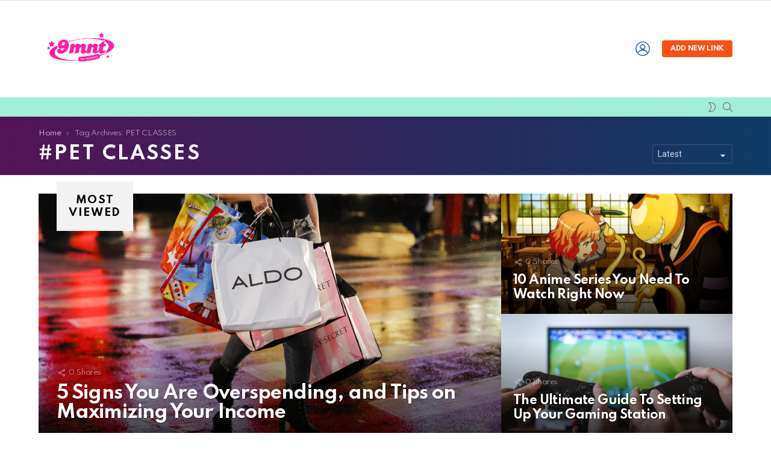

--- FILE ---
content_type: text/html; charset=UTF-8
request_url: https://9mnt.com/lang/pet-classes/
body_size: 80800
content:
<!DOCTYPE html>
<!--[if IE 8]>
<html class="no-js g1-off-outside lt-ie10 lt-ie9" id="ie8" dir="ltr" lang="en-US" prefix="og: https://ogp.me/ns#"
xmlns:fb="http://ogp.me/ns/fb#"><![endif]-->
<!--[if IE 9]>
<html class="no-js g1-off-outside lt-ie10" id="ie9" dir="ltr" lang="en-US" prefix="og: https://ogp.me/ns#"
xmlns:fb="http://ogp.me/ns/fb#"><![endif]-->
<!--[if !IE]><!-->
<html class="no-js g1-off-outside" dir="ltr" lang="en-US" prefix="og: https://ogp.me/ns#"
xmlns:fb="http://ogp.me/ns/fb#"><!--<![endif]-->
<head>
<meta charset="UTF-8"/>
<link rel="profile" href="http://gmpg.org/xfn/11"/>
<link rel="pingback" href="https://9mnt.com/xmlrpc.php"/>
<!-- Global site tag (gtag.js) - Google Analytics -->
<script async src="https://www.googletagmanager.com/gtag/js?id=G-FJE0D75LDQ"></script>
<script>
window.dataLayer = window.dataLayer || [];
function gtag(){dataLayer.push(arguments);}
gtag('js', new Date());
gtag('set', {cookie_flags: 'SameSite=None;Secure'});
gtag('config', 'G-FJE0D75LDQ');
</script>
<script async src="https://pagead2.googlesyndication.com/pagead/js/adsbygoogle.js?client=ca-pub-6988394561784091"
crossorigin="anonymous"></script>
<link rel='dns-prefetch' href='//cdn.9mnt.com' /><title>PET CLASSES - 9mnt</title>
<style>img:is([sizes="auto" i], [sizes^="auto," i]) { contain-intrinsic-size: 3000px 1500px }</style>
<!-- All in One SEO 4.8.7 - aioseo.com -->
<meta name="robots" content="max-image-preview:large" />
<meta name="google-site-verification" content="Ia49BDMARJOm4HXr9DEMCUa7iGszChxT7B5w8o4vIWE" />
<link rel="canonical" href="https://9mnt.com/lang/pet-classes/" />
<meta name="generator" content="All in One SEO (AIOSEO) 4.8.7" />
<script type="application/ld+json" class="aioseo-schema">
{"@context":"https:\/\/schema.org","@graph":[{"@type":"BreadcrumbList","@id":"https:\/\/9mnt.com\/lang\/pet-classes\/#breadcrumblist","itemListElement":[{"@type":"ListItem","@id":"https:\/\/9mnt.com#listItem","position":1,"name":"Home","item":"https:\/\/9mnt.com","nextItem":{"@type":"ListItem","@id":"https:\/\/9mnt.com\/lang\/pet-classes\/#listItem","name":"PET CLASSES"}},{"@type":"ListItem","@id":"https:\/\/9mnt.com\/lang\/pet-classes\/#listItem","position":2,"name":"PET CLASSES","previousItem":{"@type":"ListItem","@id":"https:\/\/9mnt.com#listItem","name":"Home"}}]},{"@type":"CollectionPage","@id":"https:\/\/9mnt.com\/lang\/pet-classes\/#collectionpage","url":"https:\/\/9mnt.com\/lang\/pet-classes\/","name":"PET CLASSES - 9mnt","inLanguage":"en-US","isPartOf":{"@id":"https:\/\/9mnt.com\/#website"},"breadcrumb":{"@id":"https:\/\/9mnt.com\/lang\/pet-classes\/#breadcrumblist"}},{"@type":"Organization","@id":"https:\/\/9mnt.com\/#organization","name":"9mnt","description":"Publish Your Viral Stories","url":"https:\/\/9mnt.com\/","logo":{"@type":"ImageObject","url":"https:\/\/9mnt.com\/wp-content\/uploads\/2022\/03\/9mnt.png","@id":"https:\/\/9mnt.com\/lang\/pet-classes\/#organizationLogo"},"image":{"@id":"https:\/\/9mnt.com\/lang\/pet-classes\/#organizationLogo"},"sameAs":["https:\/\/facebook.com\/9mntonline"]},{"@type":"WebSite","@id":"https:\/\/9mnt.com\/#website","url":"https:\/\/9mnt.com\/","name":"9mnt","description":"Publish Your Viral Stories","inLanguage":"en-US","publisher":{"@id":"https:\/\/9mnt.com\/#organization"}}]}
</script>
<!-- All in One SEO -->
<meta name="viewport" content="initial-scale=1.0, minimum-scale=1.0, height=device-height, width=device-width" />
<script>if (0 === window.location.hash.indexOf('#_=_')) { window.location.hash = ''; history.pushState('', document.title, window.location.pathname); window.location.reload(); }</script>
<link rel='dns-prefetch' href='//fonts.googleapis.com' />
<link rel='preconnect' href='https://fonts.gstatic.com' />
<link rel="alternate" type="application/rss+xml" title="9mnt &raquo; Feed" href="https://9mnt.com/feed/" />
<link rel="alternate" type="application/rss+xml" title="9mnt &raquo; Comments Feed" href="https://9mnt.com/comments/feed/" />
<script type="text/javascript" id="wpp-js" src="https://9mnt.com/wp-content/plugins/wordpress-popular-posts/assets/js/wpp.min.js?ver=7.3.3" data-sampling="0" data-sampling-rate="100" data-api-url="https://9mnt.com/wp-json/wordpress-popular-posts" data-post-id="0" data-token="4154efc3bb" data-lang="0" data-debug="0"></script>
<link rel="alternate" type="application/rss+xml" title="9mnt &raquo; PET CLASSES Tag Feed" href="https://9mnt.com/lang/pet-classes/feed/" />
<style id='classic-theme-styles-inline-css' type='text/css'>
/*! This file is auto-generated */
.wp-block-button__link{color:#fff;background-color:#32373c;border-radius:9999px;box-shadow:none;text-decoration:none;padding:calc(.667em + 2px) calc(1.333em + 2px);font-size:1.125em}.wp-block-file__button{background:#32373c;color:#fff;text-decoration:none}
</style>
<style id='global-styles-inline-css' type='text/css'>
:root{--wp--preset--aspect-ratio--square: 1;--wp--preset--aspect-ratio--4-3: 4/3;--wp--preset--aspect-ratio--3-4: 3/4;--wp--preset--aspect-ratio--3-2: 3/2;--wp--preset--aspect-ratio--2-3: 2/3;--wp--preset--aspect-ratio--16-9: 16/9;--wp--preset--aspect-ratio--9-16: 9/16;--wp--preset--color--black: #000000;--wp--preset--color--cyan-bluish-gray: #abb8c3;--wp--preset--color--white: #ffffff;--wp--preset--color--pale-pink: #f78da7;--wp--preset--color--vivid-red: #cf2e2e;--wp--preset--color--luminous-vivid-orange: #ff6900;--wp--preset--color--luminous-vivid-amber: #fcb900;--wp--preset--color--light-green-cyan: #7bdcb5;--wp--preset--color--vivid-green-cyan: #00d084;--wp--preset--color--pale-cyan-blue: #8ed1fc;--wp--preset--color--vivid-cyan-blue: #0693e3;--wp--preset--color--vivid-purple: #9b51e0;--wp--preset--gradient--vivid-cyan-blue-to-vivid-purple: linear-gradient(135deg,rgba(6,147,227,1) 0%,rgb(155,81,224) 100%);--wp--preset--gradient--light-green-cyan-to-vivid-green-cyan: linear-gradient(135deg,rgb(122,220,180) 0%,rgb(0,208,130) 100%);--wp--preset--gradient--luminous-vivid-amber-to-luminous-vivid-orange: linear-gradient(135deg,rgba(252,185,0,1) 0%,rgba(255,105,0,1) 100%);--wp--preset--gradient--luminous-vivid-orange-to-vivid-red: linear-gradient(135deg,rgba(255,105,0,1) 0%,rgb(207,46,46) 100%);--wp--preset--gradient--very-light-gray-to-cyan-bluish-gray: linear-gradient(135deg,rgb(238,238,238) 0%,rgb(169,184,195) 100%);--wp--preset--gradient--cool-to-warm-spectrum: linear-gradient(135deg,rgb(74,234,220) 0%,rgb(151,120,209) 20%,rgb(207,42,186) 40%,rgb(238,44,130) 60%,rgb(251,105,98) 80%,rgb(254,248,76) 100%);--wp--preset--gradient--blush-light-purple: linear-gradient(135deg,rgb(255,206,236) 0%,rgb(152,150,240) 100%);--wp--preset--gradient--blush-bordeaux: linear-gradient(135deg,rgb(254,205,165) 0%,rgb(254,45,45) 50%,rgb(107,0,62) 100%);--wp--preset--gradient--luminous-dusk: linear-gradient(135deg,rgb(255,203,112) 0%,rgb(199,81,192) 50%,rgb(65,88,208) 100%);--wp--preset--gradient--pale-ocean: linear-gradient(135deg,rgb(255,245,203) 0%,rgb(182,227,212) 50%,rgb(51,167,181) 100%);--wp--preset--gradient--electric-grass: linear-gradient(135deg,rgb(202,248,128) 0%,rgb(113,206,126) 100%);--wp--preset--gradient--midnight: linear-gradient(135deg,rgb(2,3,129) 0%,rgb(40,116,252) 100%);--wp--preset--font-size--small: 13px;--wp--preset--font-size--medium: 20px;--wp--preset--font-size--large: 36px;--wp--preset--font-size--x-large: 42px;--wp--preset--spacing--20: 0.44rem;--wp--preset--spacing--30: 0.67rem;--wp--preset--spacing--40: 1rem;--wp--preset--spacing--50: 1.5rem;--wp--preset--spacing--60: 2.25rem;--wp--preset--spacing--70: 3.38rem;--wp--preset--spacing--80: 5.06rem;--wp--preset--shadow--natural: 6px 6px 9px rgba(0, 0, 0, 0.2);--wp--preset--shadow--deep: 12px 12px 50px rgba(0, 0, 0, 0.4);--wp--preset--shadow--sharp: 6px 6px 0px rgba(0, 0, 0, 0.2);--wp--preset--shadow--outlined: 6px 6px 0px -3px rgba(255, 255, 255, 1), 6px 6px rgba(0, 0, 0, 1);--wp--preset--shadow--crisp: 6px 6px 0px rgba(0, 0, 0, 1);}:where(.is-layout-flex){gap: 0.5em;}:where(.is-layout-grid){gap: 0.5em;}body .is-layout-flex{display: flex;}.is-layout-flex{flex-wrap: wrap;align-items: center;}.is-layout-flex > :is(*, div){margin: 0;}body .is-layout-grid{display: grid;}.is-layout-grid > :is(*, div){margin: 0;}:where(.wp-block-columns.is-layout-flex){gap: 2em;}:where(.wp-block-columns.is-layout-grid){gap: 2em;}:where(.wp-block-post-template.is-layout-flex){gap: 1.25em;}:where(.wp-block-post-template.is-layout-grid){gap: 1.25em;}.has-black-color{color: var(--wp--preset--color--black) !important;}.has-cyan-bluish-gray-color{color: var(--wp--preset--color--cyan-bluish-gray) !important;}.has-white-color{color: var(--wp--preset--color--white) !important;}.has-pale-pink-color{color: var(--wp--preset--color--pale-pink) !important;}.has-vivid-red-color{color: var(--wp--preset--color--vivid-red) !important;}.has-luminous-vivid-orange-color{color: var(--wp--preset--color--luminous-vivid-orange) !important;}.has-luminous-vivid-amber-color{color: var(--wp--preset--color--luminous-vivid-amber) !important;}.has-light-green-cyan-color{color: var(--wp--preset--color--light-green-cyan) !important;}.has-vivid-green-cyan-color{color: var(--wp--preset--color--vivid-green-cyan) !important;}.has-pale-cyan-blue-color{color: var(--wp--preset--color--pale-cyan-blue) !important;}.has-vivid-cyan-blue-color{color: var(--wp--preset--color--vivid-cyan-blue) !important;}.has-vivid-purple-color{color: var(--wp--preset--color--vivid-purple) !important;}.has-black-background-color{background-color: var(--wp--preset--color--black) !important;}.has-cyan-bluish-gray-background-color{background-color: var(--wp--preset--color--cyan-bluish-gray) !important;}.has-white-background-color{background-color: var(--wp--preset--color--white) !important;}.has-pale-pink-background-color{background-color: var(--wp--preset--color--pale-pink) !important;}.has-vivid-red-background-color{background-color: var(--wp--preset--color--vivid-red) !important;}.has-luminous-vivid-orange-background-color{background-color: var(--wp--preset--color--luminous-vivid-orange) !important;}.has-luminous-vivid-amber-background-color{background-color: var(--wp--preset--color--luminous-vivid-amber) !important;}.has-light-green-cyan-background-color{background-color: var(--wp--preset--color--light-green-cyan) !important;}.has-vivid-green-cyan-background-color{background-color: var(--wp--preset--color--vivid-green-cyan) !important;}.has-pale-cyan-blue-background-color{background-color: var(--wp--preset--color--pale-cyan-blue) !important;}.has-vivid-cyan-blue-background-color{background-color: var(--wp--preset--color--vivid-cyan-blue) !important;}.has-vivid-purple-background-color{background-color: var(--wp--preset--color--vivid-purple) !important;}.has-black-border-color{border-color: var(--wp--preset--color--black) !important;}.has-cyan-bluish-gray-border-color{border-color: var(--wp--preset--color--cyan-bluish-gray) !important;}.has-white-border-color{border-color: var(--wp--preset--color--white) !important;}.has-pale-pink-border-color{border-color: var(--wp--preset--color--pale-pink) !important;}.has-vivid-red-border-color{border-color: var(--wp--preset--color--vivid-red) !important;}.has-luminous-vivid-orange-border-color{border-color: var(--wp--preset--color--luminous-vivid-orange) !important;}.has-luminous-vivid-amber-border-color{border-color: var(--wp--preset--color--luminous-vivid-amber) !important;}.has-light-green-cyan-border-color{border-color: var(--wp--preset--color--light-green-cyan) !important;}.has-vivid-green-cyan-border-color{border-color: var(--wp--preset--color--vivid-green-cyan) !important;}.has-pale-cyan-blue-border-color{border-color: var(--wp--preset--color--pale-cyan-blue) !important;}.has-vivid-cyan-blue-border-color{border-color: var(--wp--preset--color--vivid-cyan-blue) !important;}.has-vivid-purple-border-color{border-color: var(--wp--preset--color--vivid-purple) !important;}.has-vivid-cyan-blue-to-vivid-purple-gradient-background{background: var(--wp--preset--gradient--vivid-cyan-blue-to-vivid-purple) !important;}.has-light-green-cyan-to-vivid-green-cyan-gradient-background{background: var(--wp--preset--gradient--light-green-cyan-to-vivid-green-cyan) !important;}.has-luminous-vivid-amber-to-luminous-vivid-orange-gradient-background{background: var(--wp--preset--gradient--luminous-vivid-amber-to-luminous-vivid-orange) !important;}.has-luminous-vivid-orange-to-vivid-red-gradient-background{background: var(--wp--preset--gradient--luminous-vivid-orange-to-vivid-red) !important;}.has-very-light-gray-to-cyan-bluish-gray-gradient-background{background: var(--wp--preset--gradient--very-light-gray-to-cyan-bluish-gray) !important;}.has-cool-to-warm-spectrum-gradient-background{background: var(--wp--preset--gradient--cool-to-warm-spectrum) !important;}.has-blush-light-purple-gradient-background{background: var(--wp--preset--gradient--blush-light-purple) !important;}.has-blush-bordeaux-gradient-background{background: var(--wp--preset--gradient--blush-bordeaux) !important;}.has-luminous-dusk-gradient-background{background: var(--wp--preset--gradient--luminous-dusk) !important;}.has-pale-ocean-gradient-background{background: var(--wp--preset--gradient--pale-ocean) !important;}.has-electric-grass-gradient-background{background: var(--wp--preset--gradient--electric-grass) !important;}.has-midnight-gradient-background{background: var(--wp--preset--gradient--midnight) !important;}.has-small-font-size{font-size: var(--wp--preset--font-size--small) !important;}.has-medium-font-size{font-size: var(--wp--preset--font-size--medium) !important;}.has-large-font-size{font-size: var(--wp--preset--font-size--large) !important;}.has-x-large-font-size{font-size: var(--wp--preset--font-size--x-large) !important;}
:where(.wp-block-post-template.is-layout-flex){gap: 1.25em;}:where(.wp-block-post-template.is-layout-grid){gap: 1.25em;}
:where(.wp-block-columns.is-layout-flex){gap: 2em;}:where(.wp-block-columns.is-layout-grid){gap: 2em;}
:root :where(.wp-block-pullquote){font-size: 1.5em;line-height: 1.6;}
</style>
<!-- <link rel='stylesheet' id='mashsb-styles-css' href='https://cdn.9mnt.com/wp-content/plugins/mashsharer/assets/css/mashsb.min.css?ver=4.0.47' type='text/css' media='all' /> -->
<link rel="stylesheet" type="text/css" href="//9mnt.com/wp-content/cache/wpfc-minified/8jmvqbzg/1xisr.css" media="all"/>
<style id='mashsb-styles-inline-css' type='text/css'>
.mashsb-count {color:#cccccc;}@media only screen and (min-width:568px){.mashsb-buttons a {min-width: 177px;}}
</style>
<!-- <link rel='stylesheet' id='mace-lazy-load-youtube-css' href='https://cdn.9mnt.com/wp-content/plugins/media-ace/includes/lazy-load/assets/css/youtube.min.css?ver=1.4.8' type='text/css' media='all' /> -->
<!-- <link rel='stylesheet' id='mace-gallery-css' href='https://cdn.9mnt.com/wp-content/plugins/media-ace/includes/gallery/css/gallery.min.css?ver=6.8.2' type='text/css' media='all' /> -->
<!-- <link rel='stylesheet' id='jquery-magnific-popup-css' href='https://cdn.9mnt.com/wp-content/plugins/snax/assets/js/jquery.magnific-popup/magnific-popup.css?ver=6.8.2' type='text/css' media='all' /> -->
<!-- <link rel='stylesheet' id='snax-css' href='https://cdn.9mnt.com/wp-content/plugins/snax/css/snax.min.css?ver=1.80' type='text/css' media='all' /> -->
<!-- <link rel='stylesheet' id='font-awesome-css' href='https://cdn.9mnt.com/wp-content/plugins/snax/assets/font-awesome/css/font-awesome.min.css?ver=6.8.2' type='text/css' media='all' /> -->
<!-- <link rel='stylesheet' id='wyr-main-css' href='https://cdn.9mnt.com/wp-content/plugins/whats-your-reaction/css/main.min.css?ver=1.3.12' type='text/css' media='all' /> -->
<!-- <link rel='stylesheet' id='wsl-widget-css' href='https://cdn.9mnt.com/wp-content/plugins/wordpress-social-login/assets/css/style.css?ver=6.8.2' type='text/css' media='all' /> -->
<!-- <link rel='stylesheet' id='wordpress-popular-posts-css-css' href='https://cdn.9mnt.com/wp-content/plugins/wordpress-popular-posts/assets/css/wpp.css?ver=7.3.3' type='text/css' media='all' /> -->
<!-- <link rel='stylesheet' id='g1-main-css' href='https://cdn.9mnt.com/wp-content/themes/bimber/css/8.5/styles/original-2018/all-light.min.css?ver=8.5' type='text/css' media='all' /> -->
<link rel="stylesheet" type="text/css" href="//9mnt.com/wp-content/cache/wpfc-minified/9l6g6kh6/1xisr.css" media="all"/>
<style id='g1-main-inline-css' type='text/css'>
.page-header > .g1-row-background { background-color: #541356;background-image: -webkit-linear-gradient(to right, #541356, #0d3c66);background-image:    -moz-linear-gradient(to right, #541356, #0d3c66);background-image:      -o-linear-gradient(to right, #541356, #0d3c66);background-image:         linear-gradient(to right, #541356, #0d3c66); }
</style>
<link crossorigin="anonymous" rel='stylesheet' id='bimber-google-fonts-css' href='//fonts.googleapis.com/css?family=Roboto%3A400%2C300%2C500%2C600%2C700%2C900%7CSpartan%3A400%2C300%2C600%2C700%2C800&#038;subset=latin%2Clatin-ext&#038;display=swap&#038;ver=8.5' type='text/css' media='all' />
<!-- <link rel='stylesheet' id='bimber-dynamic-style-css' href='https://cdn.9mnt.com/wp-content/uploads/dynamic-style-1758106209.css' type='text/css' media='all' /> -->
<!-- <link rel='stylesheet' id='bimber-snax-extra-css' href='https://cdn.9mnt.com/wp-content/themes/bimber/css/8.5/styles/original-2018/snax-extra-light.min.css?ver=8.5' type='text/css' media='all' /> -->
<!-- <link rel='stylesheet' id='bimber-mashshare-css' href='https://cdn.9mnt.com/wp-content/themes/bimber/css/8.5/styles/original-2018/mashshare-light.min.css?ver=8.5' type='text/css' media='all' /> -->
<link rel="stylesheet" type="text/css" href="//9mnt.com/wp-content/cache/wpfc-minified/jqlimap8/1xmt2.css" media="all"/>
<script src='//9mnt.com/wp-content/cache/wpfc-minified/e747cb9g/1xiss.js' type="text/javascript"></script>
<!-- <script type="text/javascript" src="https://cdn.9mnt.com/wp-includes/js/jquery/jquery.min.js?ver=3.7.1" id="jquery-core-js"></script> -->
<!-- <script type="text/javascript" src="https://cdn.9mnt.com/wp-includes/js/jquery/jquery-migrate.min.js?ver=3.4.1" id="jquery-migrate-js"></script> -->
<script type="text/javascript" id="mashsb-js-extra">
/* <![CDATA[ */
var mashsb = {"shares":"0","round_shares":"1","animate_shares":"0","dynamic_buttons":"0","share_url":"https:\/\/9mnt.com\/pet-classes\/","title":"PET+CLASSES","image":"https:\/\/cdn.9mnt.com\/wp-content\/uploads\/2023\/05\/unnamed-4.jpg","desc":"#pte#reading#writing#listening#speaking#demo#classes#pteexam#ptePreparation#ptevocabularySys Visas Pvt Ltd - Karachi Office0335 2111210Follow us on #Youtubehttps:\/\/www.youtube.com\/channel\/UCD4ndhRXyqWzMjeUIsFj6UQFollow us on #Twitterhttps:\/\/twitter.com\/SYSVISAS_PKFollow us on #linkedinprofilehttps:\/\/www.linkedin.com\/in\/sysvisas-pk-48493373\/Follow us on #instagramhttps:\/\/www.instagram.com\/sysvisas1\/","hashtag":"","subscribe":"content","subscribe_url":"","activestatus":"1","singular":"0","twitter_popup":"1","refresh":"0","nonce":"799da20d9a","postid":"","servertime":"1758229017","ajaxurl":"https:\/\/9mnt.com\/wp-admin\/admin-ajax.php"};
/* ]]> */
</script>
<script src='//9mnt.com/wp-content/cache/wpfc-minified/g1mehava/1xiss.js' type="text/javascript"></script>
<!-- <script type="text/javascript" src="https://cdn.9mnt.com/wp-content/plugins/mashsharer/assets/js/mashsb.min.js?ver=4.0.47" id="mashsb-js"></script> -->
<!-- <script type="text/javascript" src="https://cdn.9mnt.com/wp-content/themes/bimber/js/modernizr/modernizr-custom.min.js?ver=3.3.0" id="modernizr-js"></script> -->
<link rel="https://api.w.org/" href="https://9mnt.com/wp-json/" /><link rel="alternate" title="JSON" type="application/json" href="https://9mnt.com/wp-json/wp/v2/tags/2685" /><link rel="EditURI" type="application/rsd+xml" title="RSD" href="https://9mnt.com/xmlrpc.php?rsd" />
<meta property="fb:app_id" content="1261918097631242"/>	<style>
.lazyload, .lazyloading {
opacity: 0;
}
.lazyloaded {
opacity: 1;
}
.lazyload,
.lazyloading,
.lazyloaded {
transition: opacity 0.175s ease-in-out;
}
iframe.lazyloading {
opacity: 1;
transition: opacity 0.375s ease-in-out;
background: #f2f2f2 no-repeat center;
}
iframe.lazyloaded {
opacity: 1;
}
</style>
<style id="wpp-loading-animation-styles">@-webkit-keyframes bgslide{from{background-position-x:0}to{background-position-x:-200%}}@keyframes bgslide{from{background-position-x:0}to{background-position-x:-200%}}.wpp-widget-block-placeholder,.wpp-shortcode-placeholder{margin:0 auto;width:60px;height:3px;background:#dd3737;background:linear-gradient(90deg,#dd3737 0%,#571313 10%,#dd3737 100%);background-size:200% auto;border-radius:3px;-webkit-animation:bgslide 1s infinite linear;animation:bgslide 1s infinite linear}</style>
<style>
@font-face {
font-family: "bimber";
src:url("https://9mnt.com/wp-content/themes/bimber/css/8.5/bunchy/fonts/bimber.eot");
src:url("https://9mnt.com/wp-content/themes/bimber/css/8.5/bunchy/fonts/bimber.eot?#iefix") format("embedded-opentype"),
url("https://9mnt.com/wp-content/themes/bimber/css/8.5/bunchy/fonts/bimber.woff") format("woff"),
url("https://9mnt.com/wp-content/themes/bimber/css/8.5/bunchy/fonts/bimber.ttf") format("truetype"),
url("https://9mnt.com/wp-content/themes/bimber/css/8.5/bunchy/fonts/bimber.svg#bimber") format("svg");
font-weight: normal;
font-style: normal;
font-display: block;
}
</style>
<!-- There is no amphtml version available for this URL. --><link rel="icon" href="https://cdn.9mnt.com/wp-content/uploads/2022/03/cropped-cropped-9mnt-32x32-1-2-150x150.png" sizes="32x32" />
<link rel="icon" href="https://cdn.9mnt.com/wp-content/uploads/2022/03/cropped-cropped-9mnt-32x32-1-2-300x300.png" sizes="192x192" />
<link rel="apple-touch-icon" href="https://cdn.9mnt.com/wp-content/uploads/2022/03/cropped-cropped-9mnt-32x32-1-2-300x300.png" />
<meta name="msapplication-TileImage" content="https://cdn.9mnt.com/wp-content/uploads/2022/03/cropped-cropped-9mnt-32x32-1-2-300x300.png" />
<meta name="g1:switch-skin-css" content="https://9mnt.com/wp-content/themes/bimber/css/8.5/styles/mode-dark.min.css" />	<script>if("undefined"!=typeof localStorage){var skinItemId=document.getElementsByName("g1:skin-item-id");skinItemId=skinItemId.length>0?skinItemId[0].getAttribute("content"):"g1_skin",window.g1SwitchSkin=function(e,t){if(e){var n=document.getElementById("g1-switch-skin-css");if(n){n.parentNode.removeChild(n),document.documentElement.classList.remove("g1-skinmode");try{localStorage.removeItem(skinItemId)}catch(e){}}else{t?document.write('<link id="g1-switch-skin-css" rel="stylesheet" type="text/css" media="all" href="'+document.getElementsByName("g1:switch-skin-css")[0].getAttribute("content")+'" />'):((n=document.createElement("link")).id="g1-switch-skin-css",n.href=document.getElementsByName("g1:switch-skin-css")[0].getAttribute("content"),n.rel="stylesheet",n.media="all",document.head.appendChild(n)),document.documentElement.classList.add("g1-skinmode");try{localStorage.setItem(skinItemId,e)}catch(e){}}}};try{var mode=localStorage.getItem(skinItemId);window.g1SwitchSkin(mode,!0)}catch(e){}}</script>
<script>if("undefined"!=typeof localStorage){var nsfwItemId=document.getElementsByName("g1:nsfw-item-id");nsfwItemId=nsfwItemId.length>0?nsfwItemId[0].getAttribute("content"):"g1_nsfw_off",window.g1SwitchNSFW=function(e){e?(localStorage.setItem(nsfwItemId,1),document.documentElement.classList.add("g1-nsfw-off")):(localStorage.removeItem(nsfwItemId),document.documentElement.classList.remove("g1-nsfw-off"))};try{var nsfwmode=localStorage.getItem(nsfwItemId);window.g1SwitchNSFW(nsfwmode)}catch(e){}}</script>
<style type="text/css" id="wp-custom-css">
@media screen and (min-width: 1000px){ ul.li3kol {
-webkit-column-count: 2;
-moz-column-count: 2;
column-count: 2;
}
}
@media screen and (min-width: 640px) and (max-width:999px){ ul.li3kol {
-webkit-column-count: 1;
-moz-column-count: 1;
column-count: 1;
}
}		</style>
</head>
<body class="archive tag tag-pet-classes tag-2685 wp-embed-responsive wp-theme-bimber snax-hoverable g1-layout-stretched g1-hoverable g1-has-mobile-logo g1-sidebar-normal" itemscope="&quot;&quot;" itemtype="http://schema.org/WebPage" >
<div class="g1-body-inner">
<div id="page">
<div class="g1-row g1-row-layout-page g1-hb-row g1-hb-row-normal g1-hb-row-a g1-hb-row-1 g1-hb-boxed g1-hb-sticky-off g1-hb-shadow-off">
<div class="g1-row-inner">
<div class="g1-column g1-dropable">
<div class="g1-bin-1 g1-bin-grow-off">
<div class="g1-bin g1-bin-align-left">
</div>
</div>
<div class="g1-bin-2 g1-bin-grow-off">
<div class="g1-bin g1-bin-align-center">
</div>
</div>
<div class="g1-bin-3 g1-bin-grow-off">
<div class="g1-bin g1-bin-align-right">
</div>
</div>
</div>
</div>
<div class="g1-row-background"></div>
</div>
<div class="g1-row g1-row-layout-page g1-hb-row g1-hb-row-normal g1-hb-row-b g1-hb-row-2 g1-hb-boxed g1-hb-sticky-off g1-hb-shadow-off">
<div class="g1-row-inner">
<div class="g1-column g1-dropable">
<div class="g1-bin-1 g1-bin-grow-off">
<div class="g1-bin g1-bin-align-left">
<div class="g1-id g1-id-desktop">
<p class="g1-mega g1-mega-1st site-title">
<a class="g1-logo-wrapper"
href="https://9mnt.com/" rel="home">
<picture class="g1-logo g1-logo-default">
<source media="(min-width: 1025px)" srcset="https://9mnt.com/wp-content/uploads/2025/09/9mnt-logo.png 2x,https://9mnt.com/wp-content/uploads/2025/09/Pink-Y2K-K-Pop-Merch-Store-Logo.png 1x">
<source media="(max-width: 1024px)" srcset="data:image/svg+xml,%3Csvg%20xmlns%3D%27http%3A%2F%2Fwww.w3.org%2F2000%2Fsvg%27%20viewBox%3D%270%200%20140%2040%27%2F%3E">
<img
src="https://9mnt.com/wp-content/uploads/2025/09/Pink-Y2K-K-Pop-Merch-Store-Logo.png"
width="140"
height="40"
alt="9mnt" />
</picture>
<picture class="g1-logo g1-logo-inverted">
<source id="g1-logo-inverted-source" media="(min-width: 1025px)" srcset="data:image/svg+xml,%3Csvg%20xmlns%3D%27http%3A%2F%2Fwww.w3.org%2F2000%2Fsvg%27%20viewBox%3D%270%200%20140%2040%27%2F%3E" data-srcset="https://9mnt.com/wp-content/uploads/2020/09/9mnt.png 2x,https://9mnt.com/wp-content/uploads/2020/09/9mnt.png 1x">
<source media="(max-width: 1024px)" srcset="data:image/svg+xml,%3Csvg%20xmlns%3D%27http%3A%2F%2Fwww.w3.org%2F2000%2Fsvg%27%20viewBox%3D%270%200%20140%2040%27%2F%3E">
<img
id="g1-logo-inverted-img"
class="lazyload"
src=""
data-src="https://9mnt.com/wp-content/uploads/2020/09/9mnt.png"
width="140"
height="40"
alt="" />
</picture>
</a>
<script>
try {
if ( localStorage.getItem(skinItemId ) ) {
var _g1;
_g1 = document.getElementById('g1-logo-inverted-img');
_g1.classList.remove('lazyload');
_g1.setAttribute('src', _g1.getAttribute('data-src') );
_g1 = document.getElementById('g1-logo-inverted-source');
_g1.setAttribute('srcset', _g1.getAttribute('data-srcset'));
}
} catch(e) {}
</script>
</p>
</div>																	<!-- BEGIN .g1-primary-nav -->
<!-- END .g1-primary-nav -->
</div>
</div>
<div class="g1-bin-2 g1-bin-grow-off">
<div class="g1-bin g1-bin-align-right">
</div>
</div>
<div class="g1-bin-3 g1-bin-grow-off">
<div class="g1-bin g1-bin-align-right">
<nav class="g1-drop g1-drop-with-anim g1-drop-before g1-drop-the-user  g1-drop-m g1-drop-icon ">
<a class="g1-drop-toggle snax-login-required" href="https://9mnt.com/?snax_login_popup">
<span class="g1-drop-toggle-icon"></span><span class="g1-drop-toggle-text">Login</span>
<span class="g1-drop-toggle-arrow"></span>
</a>
</nav>
<a class="g1-button g1-button-solid snax-button snax-button-create g1-button-s g1-button-s  "
href="https://9mnt.com/submit/?snax_format=link">Add new link</a>
</div>
</div>
</div>
</div>
<div class="g1-row-background"></div>
</div>
<div class="g1-sticky-top-wrapper g1-hb-row-3">
<div class="g1-row g1-row-layout-page g1-hb-row g1-hb-row-normal g1-hb-row-c g1-hb-row-3 g1-hb-boxed g1-hb-sticky-on g1-hb-shadow-on">
<div class="g1-row-inner">
<div class="g1-column g1-dropable">
<div class="g1-bin-1 g1-bin-grow-off">
<div class="g1-bin g1-bin-align-left">
<!-- BEGIN .g1-secondary-nav -->
<!-- END .g1-secondary-nav -->
</div>
</div>
<div class="g1-bin-2 g1-bin-grow-off">
<div class="g1-bin g1-bin-align-center">
</div>
</div>
<div class="g1-bin-3 g1-bin-grow-off">
<div class="g1-bin g1-bin-align-right">
<div class="g1-drop g1-drop-nojs g1-drop-with-anim g1-drop-before g1-drop-the-skin g1-drop-the-skin-light g1-drop-s g1-drop-icon">
<button class="g1-button-none g1-drop-toggle">
<span class="g1-drop-toggle-icon"></span><span class="g1-drop-toggle-text">Switch skin</span>
<span class="g1-drop-toggle-arrow"></span>
</button>
<div class="g1-drop-content">
<p class="g1-skinmode-desc">Switch to the dark mode that&#039;s kinder on your eyes at night time.</p>
<p class="g1-skinmode-desc">Switch to the light mode that&#039;s kinder on your eyes at day time.</p>
</div>
</div>
<div class="g1-drop g1-drop-with-anim g1-drop-before g1-drop-the-search  g1-drop-s g1-drop-icon ">
<a class="g1-drop-toggle" href="https://9mnt.com/?s=">
<span class="g1-drop-toggle-icon"></span><span class="g1-drop-toggle-text">Search</span>
<span class="g1-drop-toggle-arrow"></span>
</a>
<div class="g1-drop-content">
<div role="search" class="search-form-wrapper">
<form method="get"
class="g1-searchform-tpl-default g1-searchform-ajax search-form"
action="https://9mnt.com/">
<label>
<span class="screen-reader-text">Search for:</span>
<input type="search" class="search-field"
placeholder="Search &hellip;"
value="" name="s"
title="Search for:" />
</label>
<button class="search-submit">Search</button>
</form>
<div class="g1-searches g1-searches-ajax"></div>
</div>
</div>
</div>
</div>
</div>
</div>
</div>
<div class="g1-row-background"></div>
</div>
</div>
<div class="g1-row g1-row-layout-page g1-hb-row g1-hb-row-mobile g1-hb-row-a g1-hb-row-1 g1-hb-boxed g1-hb-sticky-off g1-hb-shadow-off">
<div class="g1-row-inner">
<div class="g1-column g1-dropable">
<div class="g1-bin-1 g1-bin-grow-off">
<div class="g1-bin g1-bin-align-left">
</div>
</div>
<div class="g1-bin-2 g1-bin-grow-on">
<div class="g1-bin g1-bin-align-center">
</div>
</div>
<div class="g1-bin-3 g1-bin-grow-off">
<div class="g1-bin g1-bin-align-right">
</div>
</div>
</div>
</div>
<div class="g1-row-background"></div>
</div>
<div class="g1-row g1-row-layout-page g1-hb-row g1-hb-row-mobile g1-hb-row-b g1-hb-row-2 g1-hb-boxed g1-hb-sticky-off g1-hb-shadow-off">
<div class="g1-row-inner">
<div class="g1-column g1-dropable">
<div class="g1-bin-1 g1-bin-grow-off">
<div class="g1-bin g1-bin-align-left">
</div>
</div>
<div class="g1-bin-2 g1-bin-grow-on">
<div class="g1-bin g1-bin-align-center">
<div class="g1-id g1-id-mobile">
<p class="g1-mega g1-mega-1st site-title">
<a class="g1-logo-wrapper"
href="https://9mnt.com/" rel="home">
<picture class="g1-logo g1-logo-default">
<source media="(max-width: 1024px)" srcset="https://9mnt.com/wp-content/uploads/2025/09/Pink-Y2K-K-Pop-Merch-Store-Logo.png 2x,https://9mnt.com/wp-content/uploads/2025/09/Pink-Y2K-K-Pop-Merch-Store-Logo.png 1x">
<source media="(min-width: 1025px)" srcset="data:image/svg+xml,%3Csvg%20xmlns%3D%27http%3A%2F%2Fwww.w3.org%2F2000%2Fsvg%27%20viewBox%3D%270%200%20116%2032%27%2F%3E">
<img
src="https://9mnt.com/wp-content/uploads/2025/09/Pink-Y2K-K-Pop-Merch-Store-Logo.png"
width="116"
height="32"
alt="9mnt" />
</picture>
</a>
<script>
try {
if ( localStorage.getItem(skinItemId ) ) {
var _g1;
_g1 = document.getElementById('g1-logo-mobile-inverted-img');
_g1.classList.remove('lazyload');
_g1.setAttribute('src', _g1.getAttribute('data-src') );
_g1 = document.getElementById('g1-logo-mobile-inverted-source');
_g1.setAttribute('srcset', _g1.getAttribute('data-srcset'));
}
} catch(e) {}
</script>
</p>
</div>															</div>
</div>
<div class="g1-bin-3 g1-bin-grow-off">
<div class="g1-bin g1-bin-align-right">
<nav class="g1-drop g1-drop-with-anim g1-drop-before g1-drop-the-user  g1-drop-m g1-drop-icon ">
<a class="g1-drop-toggle snax-login-required" href="https://9mnt.com/?snax_login_popup">
<span class="g1-drop-toggle-icon"></span><span class="g1-drop-toggle-text">Login</span>
<span class="g1-drop-toggle-arrow"></span>
</a>
</nav>
</div>
</div>
</div>
</div>
<div class="g1-row-background"></div>
</div>
<div class="g1-sticky-top-wrapper g1-hb-row-3">
<div class="g1-row g1-row-layout-page g1-hb-row g1-hb-row-mobile g1-hb-row-c g1-hb-row-3 g1-hb-boxed g1-hb-sticky-on g1-hb-shadow-off">
<div class="g1-row-inner">
<div class="g1-column g1-dropable">
<div class="g1-bin-1 g1-bin-grow-off">
<div class="g1-bin g1-bin-align-left">
</div>
</div>
<div class="g1-bin-2 g1-bin-grow-off">
<div class="g1-bin g1-bin-align-center">
</div>
</div>
<div class="g1-bin-3 g1-bin-grow-off">
<div class="g1-bin g1-bin-align-right">
</div>
</div>
</div>
</div>
<div class="g1-row-background"></div>
</div>
</div>
<div id="primary" class="g1-primary-max">
<div id="content" role="main">
<header class="page-header page-header-02 archive-header g1-row g1-row-layout-page archive-header-modifiable g1-dark">
<div class="g1-row-inner">
<div class="g1-column">
<div class="g1-archive-header-text">
<nav class="g1-breadcrumbs g1-breadcrumbs-with-ellipsis g1-meta">
<p class="g1-breadcrumbs-label">You are here: </p>
<ol itemscope itemtype="http://schema.org/BreadcrumbList"><li class="g1-breadcrumbs-item" itemprop="itemListElement" itemscope itemtype="http://schema.org/ListItem">
<a itemprop="item" content="https://9mnt.com/" href="https://9mnt.com/">
<span itemprop="name">Home</span>
<meta itemprop="position" content="1" />
</a>
</li><li class="g1-breadcrumbs-item" itemprop="itemListElement" itemscope itemtype="http://schema.org/ListItem">
<span itemprop="name">Tag Archives: PET CLASSES</span>
<meta itemprop="position" content="2" />
<meta itemprop="item" content="https://9mnt.com/lang/pet-classes/" />
</li></ol>
</nav><h1 class="g1-alpha g1-alpha-2nd page-title archive-title">PET CLASSES</h1>
</div>
<div class="g1-archive-filter">
<select id="g1-archive-filter-select">
<option data-g1-archive-filter-url='/lang/pet-classes/?order=newest' value="newest"  selected='selected'>Latest</option>
<option data-g1-archive-filter-url='/lang/pet-classes/?order=oldest' value="oldest" >Oldest</option>
<option data-g1-archive-filter-url='/lang/pet-classes/?order=most_commented' value="most_commented" >Most Discussed</option>
<option data-g1-archive-filter-url='/lang/pet-classes/?order=most_shares' value="most_shares" >Most Shared</option>
<option data-g1-archive-filter-url='/lang/pet-classes/?order=most_views' value="most_views" >Most Viewed</option>
<option data-g1-archive-filter-url='/lang/pet-classes/?order=most_upvotes' value="most_upvotes" >Most Upvoted</option>
</select>
</div>
</div>
</div>
<div class="g1-row-background">
</div>
</header>
<section class="archive-featured g1-row g1-row-layout-page archive-featured-with-title">
<div class="g1-row-inner">
<div class="g1-column">
<h2 class="g1-delta g1-delta-2nd archive-featured-title"><span><strong>Most Viewed</strong></span></h2>
<div class="g1-mosaic g1-mosaic-2of3-3v-3v">
<div class="g1-mosaic-item g1-mosaic-item-1">
<article class="entry-tpl-tile entry-tpl-tile-xl g1-dark post-7297 post type-post status-publish format-standard has-post-thumbnail category-lifestyle tag-budget tag-money snax_format-text">
<div class="entry-featured-media " ><a title="5 Signs You Are Overspending, and Tips on Maximizing Your Income" class="g1-frame" href="https://9mnt.com/5-signs-you-are-overspending-and-tips-on-maximizing-your-income/"><div class="g1-frame-inner"><img data-expand="600" width="890" height="501" src="data:image/svg+xml;charset=utf-8,%3Csvg xmlns%3D'http%3A%2F%2Fwww.w3.org%2F2000%2Fsvg' viewBox%3D'0 0 890 501'%2F%3E" data-src="https://cdn.9mnt.com/wp-content/uploads/2022/03/MWFG274nerdo20170221133048ZH.jpg" class="lazyload attachment-bimber-tile-xl size-bimber-tile-xl wp-post-image" alt="" decoding="async" fetchpriority="high" data-srcset="https://cdn.9mnt.com/wp-content/uploads/2022/03/MWFG274nerdo20170221133048ZH.jpg 890w, https://cdn.9mnt.com/wp-content/uploads/2022/03/MWFG274nerdo20170221133048ZH-300x169.jpg 300w, https://cdn.9mnt.com/wp-content/uploads/2022/03/MWFG274nerdo20170221133048ZH-768x432.jpg 768w, https://cdn.9mnt.com/wp-content/uploads/2022/03/MWFG274nerdo20170221133048ZH-758x427.jpg 758w, https://cdn.9mnt.com/wp-content/uploads/2022/03/MWFG274nerdo20170221133048ZH-313x176.jpg 313w" data-sizes="(max-width: 890px) 100vw, 890px" /><span class="g1-frame-icon g1-frame-icon-"></span></div></a></div>
<div class="entry-body">
<header class="entry-header">
<div class="entry-before-title">
<p class="entry-meta entry-stats g1-meta g1-meta"><span class="entry-shares"><strong>0</strong><span> Shares</span></span></p>
</div>
<h3 class="g1-alpha g1-alpha-1st entry-title"><a href="https://9mnt.com/5-signs-you-are-overspending-and-tips-on-maximizing-your-income/" rel="bookmark">5 Signs You Are Overspending, and Tips on Maximizing Your Income</a></h3>		</header>
</div>
</article>
</div>
<div class="g1-mosaic-item g1-mosaic-item-2">
<article class="entry-tpl-tile g1-dark post-7165 post type-post status-publish format-standard has-post-thumbnail category-fandom tag-anime snax_format-list snax-list">
<div class="entry-featured-media " ><a title="10 Anime Series You Need To Watch Right Now" class="g1-frame" href="https://9mnt.com/10-anime-series-you-need-to-watch-right-now/"><div class="g1-frame-inner"><img data-expand="600" width="1280" height="720" src="data:image/svg+xml;charset=utf-8,%3Csvg xmlns%3D'http%3A%2F%2Fwww.w3.org%2F2000%2Fsvg' viewBox%3D'0 0 1280 720'%2F%3E" data-src="https://cdn.9mnt.com/wp-content/uploads/2022/03/Assassination-Classroom.jpeg" class="lazyload attachment-bimber-tile size-bimber-tile wp-post-image" alt="" decoding="async" data-srcset="https://cdn.9mnt.com/wp-content/uploads/2022/03/Assassination-Classroom.jpeg 1280w, https://cdn.9mnt.com/wp-content/uploads/2022/03/Assassination-Classroom-300x169.jpeg 300w, https://cdn.9mnt.com/wp-content/uploads/2022/03/Assassination-Classroom-1024x576.jpeg 1024w, https://cdn.9mnt.com/wp-content/uploads/2022/03/Assassination-Classroom-768x432.jpeg 768w, https://cdn.9mnt.com/wp-content/uploads/2022/03/Assassination-Classroom-758x426.jpeg 758w, https://cdn.9mnt.com/wp-content/uploads/2022/03/Assassination-Classroom-313x176.jpeg 313w" data-sizes="(max-width: 1280px) 100vw, 1280px" /><span class="g1-frame-icon g1-frame-icon-"></span></div></a></div>
<div class="entry-body">
<header class="entry-header">
<div class="entry-before-title">
<p class="entry-meta entry-stats g1-meta g1-meta"><span class="entry-shares"><strong>0</strong><span> Shares</span></span></p>
</div>
<h3 class="g1-gamma g1-gamma-1st entry-title"><a href="https://9mnt.com/10-anime-series-you-need-to-watch-right-now/" rel="bookmark">10 Anime Series You Need To Watch Right Now</a></h3>
</header>
</div>
</article>
</div>
<div class="g1-mosaic-item g1-mosaic-item-3">
<article class="entry-tpl-tile g1-dark post-7390 post type-post status-publish format-standard has-post-thumbnail category-tech snax_format-text">
<div class="entry-featured-media " ><a title="The Ultimate Guide To Setting Up Your Gaming Station" class="g1-frame" href="https://9mnt.com/ultimate-guide-to-setting-up-your-gaming-station/"><div class="g1-frame-inner"><img data-expand="600" width="952" height="626" src="data:image/svg+xml;charset=utf-8,%3Csvg xmlns%3D'http%3A%2F%2Fwww.w3.org%2F2000%2Fsvg' viewBox%3D'0 0 952 626'%2F%3E" data-src="https://cdn.9mnt.com/wp-content/uploads/2022/03/Screenshot-2022-03-14-at-9.16.04-PM.png" class="lazyload attachment-bimber-tile size-bimber-tile wp-post-image" alt="" decoding="async" data-srcset="https://cdn.9mnt.com/wp-content/uploads/2022/03/Screenshot-2022-03-14-at-9.16.04-PM.png 952w, https://cdn.9mnt.com/wp-content/uploads/2022/03/Screenshot-2022-03-14-at-9.16.04-PM-300x197.png 300w, https://cdn.9mnt.com/wp-content/uploads/2022/03/Screenshot-2022-03-14-at-9.16.04-PM-768x505.png 768w, https://cdn.9mnt.com/wp-content/uploads/2022/03/Screenshot-2022-03-14-at-9.16.04-PM-758x498.png 758w, https://cdn.9mnt.com/wp-content/uploads/2022/03/Screenshot-2022-03-14-at-9.16.04-PM-313x206.png 313w" data-sizes="(max-width: 952px) 100vw, 952px" /><span class="g1-frame-icon g1-frame-icon-"></span></div></a></div>
<div class="entry-body">
<header class="entry-header">
<div class="entry-before-title">
<p class="entry-meta entry-stats g1-meta g1-meta"><span class="entry-shares"><strong>0</strong><span> Shares</span></span></p>
</div>
<h3 class="g1-gamma g1-gamma-1st entry-title"><a href="https://9mnt.com/ultimate-guide-to-setting-up-your-gaming-station/" rel="bookmark">The Ultimate Guide To Setting Up Your Gaming Station</a></h3>
</header>
</div>
</article>
</div>
</div>
</div>
</div>
<div class="g1-row-background">
</div>
</section>
<div class="page-body archive-body g1-row g1-row-layout-page g1-row-padding-m">
<div class="g1-row-inner">
<div id="primary" class="g1-column g1-column-2of3">
<h2 class="g1-delta g1-delta-2nd g1-collection-title"><span>Latest news</span></h2>					<div class="g1-collection">
<div class="g1-collection-viewport">
<ul class="g1-collection-items">
<li class="g1-collection-item">
<article class="entry-tpl-upvote post-10707 post type-post status-publish format-standard has-post-thumbnail category-events tag-pet-class tag-pet-classes snax_format-text">
<div class="entry-featured-media " ><a title="PET CLASSES" class="g1-frame" href="https://9mnt.com/pet-classes/"><div class="g1-frame-inner"><img data-expand="600" width="265" height="186" src="data:image/svg+xml;charset=utf-8,%3Csvg xmlns%3D'http%3A%2F%2Fwww.w3.org%2F2000%2Fsvg' viewBox%3D'0 0 265 186'%2F%3E" data-src="https://cdn.9mnt.com/wp-content/uploads/2023/05/unnamed-4-265x186.jpg" class="lazyload attachment-bimber-list-s size-bimber-list-s wp-post-image" alt="" decoding="async" loading="lazy" /><span class="g1-frame-icon g1-frame-icon-"></span></div></a></div>
<div class="entry-body">
<header class="entry-header">
<div class="entry-before-title">
<p class="entry-meta entry-stats g1-meta g1-meta g1-current-background"><span class="entry-shares"><strong>0</strong><span> Shares</span></span></p>
<span class="entry-categories "><span class="entry-categories-inner"><span class="entry-categories-label">in</span> <a href="https://9mnt.com/c/events/" class="entry-category entry-category-item-236">Events</a></span></span>			</div>
<h3 class="g1-delta g1-delta-1st entry-title"><a href="https://9mnt.com/pet-classes/" rel="bookmark">PET CLASSES</a></h3>		</header>
<footer>
<p class="g1-meta entry-meta entry-byline entry-byline-s entry-byline-with-avatar">
<span class="entry-author">
<span class="entry-meta-label">by</span>
<a href="https://9mnt.com/author/ishrat_naz/" title="Posts by Ishrat Naz" rel="author">
<img data-expand="600" alt="" src="data:image/svg+xml;charset=utf-8,%3Csvg xmlns%3D'http%3A%2F%2Fwww.w3.org%2F2000%2Fsvg' viewBox%3D'0 0 24 24'%2F%3E" data-src="https://graph.facebook.com/v6.0/151050881263317/picture?width=150&height=150" class="lazyload avatar avatar-wordpress-social-login avatar-24 photo" height="24" width="24" />
<strong>Ishrat Naz</strong>
</a>
</span>
<time class="entry-date" datetime="2023-05-25T11:13:00+00:00">May 25, 2023, 11:13 am</time>				</p>
</footer>
<div class="entry-todome g1-dropable snax">
<div class="snax-voting snax-voting-0 snax-voting-xs" data-snax-item-id="10707">
<div class="snax-voting-score">
<strong>0</strong> points			</div>
<a href="#" class="snax-voting-upvote snax-vote snax-vote-up snax-guest-voting" title="Upvote" data-snax-item-id="10707" data-snax-author-id="0" data-snax-nonce="272843b5c1"><span class="snax-vote-icon snax-vote-icon-caret"></span> Upvote</a>
<a href="#" class="snax-voting-downvote snax-vote snax-vote-down snax-guest-voting" title="Downvote" data-snax-item-id="10707" data-snax-author-id="0" data-snax-nonce="272843b5c1"><span class="snax-vote-icon snax-vote-icon-caret"></span> Downvote</a>
</div>
<div class="g1-drop g1-drop-icon g1-drop-before g1-drop-the-more"><button type="button" class="g1-button-none g1-drop-toggle"><i class="g1-drop-toggle-icon"></i><span class="g1-drop-toggle-text">More</span><span class="g1-drop-toggle-arrow"></span></button><div class="g1-drop-content"><ul class="sub-menu"><li class="menu-item"><a href="mailto:support@skoolsonline.com?subject=Hey,%20I%20would%20like%20to%20report%20an%20abuse&#038;body=Reported%20link:%20https://9mnt.com/pet-classes/" class="snax-action snax-action-report g1-button-none" target="_blank">Report</a></li><li class="menu-item"><button class="snax-action snax-action-add-to-collection snax-action-add-to-collection-read-later g1-button-none snax-action" type="button" data-snax-collection="read-later" data-snax-post="10707" data-snax-nonce="590e433a0c" data-snax-redirect="https://9mnt.com/snax_collection/read-later/">Read Later</button></li><li class="menu-item"><button class="snax-action snax-action-add-to-collection snax-action-add-to-collection-favourites g1-button-none snax-action" type="button" data-snax-collection="favourites" data-snax-post="10707" data-snax-nonce="590e433a0c" data-snax-redirect="https://9mnt.com/snax_collection/favourites/">Add to Favourites</button></li><li class="menu-item"><button class="snax-action snax-action-add-to-collection snax-action-add-to-collection-custom g1-button-none snax-action" type="button" data-snax-collection="custom" data-snax-post="10707" data-snax-nonce="590e433a0c" data-snax-redirect="https://9mnt.com/snax_collection/custom/">Add to Collection</button></li></ul></div></div>			</div>
</div>
</article>
</li>
</ul>
</div>
</div><!-- .g1-collection -->
</div>
<div id="secondary" class="g1-sidebar g1-sidebar-padded g1-column g1-column-1of3">
<aside id="snax_widget_cta_button-7" class="widget snax snax-widget-cta-button"><div class="snax-cta">
<div class="snax-cta-body">
<form action="https://9mnt.com/submit/" method="get">
<button class="g1-button-solid g1-button g1-button-wide g1-button-l snax-button snax-button-create  snax-format-classic_list"><i class="snax-format-icon"></i>Create Top 10 List</button>
<input hidden name="snax_format" value="list">
<input hidden name="type" value="classic">
</form>
</div>
</div>
</aside><aside id="snax_widget_cta_button-6" class="widget snax snax-widget-cta-button"><div class="snax-cta">
<div class="snax-cta-body">
<form action="https://9mnt.com/submit/" method="get">
<button class="g1-button-solid g1-button g1-button-wide g1-button-l snax-button snax-button-create  snax-format-meme"><i class="snax-format-icon"></i>Upload Meme</button>
<input hidden name="snax_format" value="meme">
</form>
</div>
</div>
</aside><aside id="block-20" class="widget widget_block"><p><script async="" src="https://pagead2.googlesyndication.com/pagead/js/adsbygoogle.js?client=ca-pub-6988394561784091" crossorigin="anonymous"></script><br />
<!-- 9mnt-square-2 --><br />
<ins class="adsbygoogle" style="display:block" data-ad-client="ca-pub-6988394561784091" data-ad-slot="1935724585" data-ad-format="auto" data-full-width-responsive="true"></ins><br />
<script>
(adsbygoogle = window.adsbygoogle || []).push({});
</script></p>
</aside><aside id="snax_widget_cta-6" class="widget snax snax-widget-cta g1-box g1-box-tpl-frame"><i class="g1-box-icon"></i><div class="g1-box-inner"><div class="snax-cta">
<div class="snax-cta-body">
<p class="g1-alpha g1-alpha-1st">Unleash your creativity and share you story with us!</p>
<form action="https://9mnt.com/submit/" method="get">
<button class="snax-button snax-button-create">Tell Your Story</button>
<input hidden name="snax_format" value="text">
</form>
</div>
</div>
</div><div class="g1-box-background g1-current-background"></div></aside><aside id="snax_widget_latest_votes-7" class="widget snax snax-widget-latest-votes"><header><h2 class="g1-delta g1-delta-2nd widgettitle"><span>Latest votes</span></h2></header><div id="snax-widget-latest-votes-1" class=" snax-widget-latest-votes">
<ul class="snax-links">
<li>
<div class="snax-voting">
<span class="snax-voting-upvote snax-vote snax-vote-up snax-user-voted">
<span class="snax-vote-icon snax-vote-icon-caret"></span>
</span>
</div>
<div class="snax-link-header">
<span class="g1-meta snax-meta">
<a href="https://9mnt.com/author/wpadmin/">9mnt</a> on							</span>
<p class="snax-link-title entry-title g1-epsilon g1-epsilon-1st"><a href="https://9mnt.com/midwest-digital-marketing-conference/">Midwest Digital Marketing Conference</a></p>
</div>
</li>
<li>
<div class="snax-voting">
<span class="snax-voting-upvote snax-vote snax-vote-up snax-user-voted">
<span class="snax-vote-icon snax-vote-icon-caret"></span>
</span>
</div>
<div class="snax-link-header">
<span class="g1-meta snax-meta">
Anonymous on							</span>
<p class="snax-link-title entry-title g1-epsilon g1-epsilon-1st"><a href="https://9mnt.com/international-maternal-newborn-health-conference-2026/">International Maternal Newborn Health Conference 2026</a></p>
</div>
</li>
<li>
<div class="snax-voting">
<span class="snax-voting-upvote snax-vote snax-vote-up snax-user-voted">
<span class="snax-vote-icon snax-vote-icon-caret"></span>
</span>
</div>
<div class="snax-link-header">
<span class="g1-meta snax-meta">
<a href="https://9mnt.com/author/wpadmin/">9mnt</a> on							</span>
<p class="snax-link-title entry-title g1-epsilon g1-epsilon-1st"><a href="https://9mnt.com/eventboost-event-promotion-platform/">EventBoost | Event promotion platform</a></p>
</div>
</li>
</ul>
</div>
</aside><!-- MashShare Most Popular Widget //--><aside id="mashsb_mostshared_posts_widget-5" class="widget widget_mashsb_mostshared_posts_widget"><header><h2 class="g1-delta g1-delta-2nd widgettitle"><span>Most Shared Posts</span></h2></header><ul class="mashsb-share-widget"><li><div class="mashsb-widget-img" style="background-image: url(https://cdn.9mnt.com/wp-content/uploads/2024/10/10.15sss-scaled.jpg);background-size: cover;background-repeat: no-repeat;background-position: 50% 50%;width:80px;height:80px;"><a class="mashsb-widget-link" href="https://9mnt.com/tata-consulting-engineers-limited-will-attend-the-north-american/" style="display:block;width:80px;height:80px;">&nbsp</a></div><div class="mashsb-widget-post-title"><a class="mashsb-widget-link" href="https://9mnt.com/tata-consulting-engineers-limited-will-attend-the-north-american/">Tata Consulting Engineers Limited will attend the North American...</a></div><div class="mashsb-excerpt">We are excited to announce Atul Choudhari as our esteemed keynote speaker for the North American Gre</div> <span class="mashicon-share">0 Shares</span></li><li><div class="mashsb-widget-img" style="background-image: url(https://9mnt.com/wp-content/uploads/2024/10/整体海报1演讲嘉宾3x2.jpg);background-size: cover;background-repeat: no-repeat;background-position: 50% 50%;width:80px;height:80px;"><a class="mashsb-widget-link" href="https://9mnt.com/china-nev-thermal-management-innovation-summit-2024-will-be-held/" style="display:block;width:80px;height:80px;">&nbsp</a></div><div class="mashsb-widget-post-title"><a class="mashsb-widget-link" href="https://9mnt.com/china-nev-thermal-management-innovation-summit-2024-will-be-held/">China NEV Thermal Management Innovation Summit 2024 will be held...</a></div><div class="mashsb-excerpt">📢 📢 Calling all NEV Thermal Management Industry Professionals! 🚗 China NEV Thermal Manageme</div> <span class="mashicon-share">0 Shares</span></li><li><div class="mashsb-widget-img" style="background-image: url(https://cdn.9mnt.com/wp-content/uploads/2024/10/1016ss.jpg);background-size: cover;background-repeat: no-repeat;background-position: 50% 50%;width:80px;height:80px;"><a class="mashsb-widget-link" href="https://9mnt.com/north-american-green-steel-summit-2024-will-be-held-soon/" style="display:block;width:80px;height:80px;">&nbsp</a></div><div class="mashsb-widget-post-title"><a class="mashsb-widget-link" href="https://9mnt.com/north-american-green-steel-summit-2024-will-be-held-soon/">North American Green Steel Summit 2024 will be held soon...</a></div><div class="mashsb-excerpt">🥳Exciting Announcement! North American Green Steel Summit 2024 will be held at the International </div> <span class="mashicon-share">0 Shares</span></li><li><div class="mashsb-widget-img" style="background-image: url(https://9mnt.com/wp-content/uploads/2024/10/hydro-s（3x2.jpg);background-size: cover;background-repeat: no-repeat;background-position: 50% 50%;width:80px;height:80px;"><a class="mashsb-widget-link" href="https://9mnt.com/hydro-will-attend-european-automotive-sustainability-summit-2025/" style="display:block;width:80px;height:80px;">&nbsp</a></div><div class="mashsb-widget-post-title"><a class="mashsb-widget-link" href="https://9mnt.com/hydro-will-attend-european-automotive-sustainability-summit-2025/">Hydro will attend European Automotive Sustainability Summit 2025...</a></div><div class="mashsb-excerpt">💡Exciting news! Florian Schnetzer and Dr.-lng. Dinesh Thirunavukkarasu from Hydro will be joining</div> <span class="mashicon-share">0 Shares</span></li><li><div class="mashsb-widget-img" style="display:block;width:80px;height:80px;"><a class="mashsb-widget-link" href="https://9mnt.com/ai-and-ml-models-for-market-volatility-forecasting-iiqf/">&nbsp</a></div><div class="mashsb-widget-post-title"><a class="mashsb-widget-link" href="https://9mnt.com/ai-and-ml-models-for-market-volatility-forecasting-iiqf/">AI and ML Models for Market Volatility Forecasting | IIQF...</a></div><div class="mashsb-excerpt">&lt;p&gt;Enroll in a free online webinar on AI and ML Models for Market Volatility Forecasting on 19 Oct 2</div> <span class="mashicon-share">0 Shares</span></li><li><div class="mashsb-widget-img" style="background-image: url(https://cdn.9mnt.com/wp-content/uploads/2024/10/Christian-KOULIC1.jpg);background-size: cover;background-repeat: no-repeat;background-position: 50% 50%;width:80px;height:80px;"><a class="mashsb-widget-link" href="https://9mnt.com/totalenergies-will-attend-european-green-aluminum-summit-2024/" style="display:block;width:80px;height:80px;">&nbsp</a></div><div class="mashsb-widget-post-title"><a class="mashsb-widget-link" href="https://9mnt.com/totalenergies-will-attend-european-green-aluminum-summit-2024/">TOTALENERGIES will attend European Green Aluminum Summit 2024...</a></div><div class="mashsb-excerpt">Exciting news! 💡TOTALENERGIES has become a presentation sponsor for the European Green Aluminum S</div> <span class="mashicon-share">0 Shares</span></li><li><div class="mashsb-widget-img" style="background-image: url(https://cdn.9mnt.com/wp-content/uploads/2024/10/600x4004.jpg);background-size: cover;background-repeat: no-repeat;background-position: 50% 50%;width:80px;height:80px;"><a class="mashsb-widget-link" href="https://9mnt.com/european-automotive-e-e-systems-summit-2025/" style="display:block;width:80px;height:80px;">&nbsp</a></div><div class="mashsb-widget-post-title"><a class="mashsb-widget-link" href="https://9mnt.com/european-automotive-e-e-systems-summit-2025/">European Automotive E/E Systems Summit 2025...</a></div><div class="mashsb-excerpt">Summit Background As the automotive industry rapidly evolves towards smarter, more connected vehicle</div> <span class="mashicon-share">0 Shares</span></li><li><div class="mashsb-widget-img" style="background-image: url(https://cdn.9mnt.com/wp-content/uploads/2024/11/11.1ss.jpg);background-size: cover;background-repeat: no-repeat;background-position: 50% 50%;width:80px;height:80px;"><a class="mashsb-widget-link" href="https://9mnt.com/swiss-steel-group-will-attend-the-china-green-steel-summit-2024/" style="display:block;width:80px;height:80px;">&nbsp</a></div><div class="mashsb-widget-post-title"><a class="mashsb-widget-link" href="https://9mnt.com/swiss-steel-group-will-attend-the-china-green-steel-summit-2024/">Swiss Steel Group will attend the China Green Steel Summit 2024...</a></div><div class="mashsb-excerpt">📢 We are honored to announce that Bernhard Rischka from Swiss Steel Group will attend the China G</div> <span class="mashicon-share">0 Shares</span></li><li><div class="mashsb-widget-img" style="background-image: url(https://cdn.9mnt.com/wp-content/uploads/2024/07/6x41.jpg);background-size: cover;background-repeat: no-repeat;background-position: 50% 50%;width:80px;height:80px;"><a class="mashsb-widget-link" href="https://9mnt.com/european-green-steel-summit-2025/" style="display:block;width:80px;height:80px;">&nbsp</a></div><div class="mashsb-widget-post-title"><a class="mashsb-widget-link" href="https://9mnt.com/european-green-steel-summit-2025/">European Green Steel Summit 2025...</a></div><div class="mashsb-excerpt">Background Europe has been at the forefront of the fight against climate change and has set ambitiou</div> <span class="mashicon-share">0 Shares</span></li><li><div class="mashsb-widget-img" style="display:block;width:80px;height:80px;"><a class="mashsb-widget-link" href="https://9mnt.com/2nd-edition-of-international-conference-on-veterinary-science/">&nbsp</a></div><div class="mashsb-widget-post-title"><a class="mashsb-widget-link" href="https://9mnt.com/2nd-edition-of-international-conference-on-veterinary-science/">2nd Edition of International Conference on Veterinary Science...</a></div><div class="mashsb-excerpt">We are thrilled to announce the &#8220;2nd Edition of the International Conference on Veterinary Sci</div> <span class="mashicon-share">0 Shares</span></li></ul></aside><!-- MashShare Most Popular Widget End //--></div><!-- #secondary -->
</div>
<div class="g1-row-background"></div>
</div><!-- .g1-row -->
</div><!-- #content -->
</div><!-- #primary -->

<div class="g1-prefooter g1-prefooter-4cols g1-row g1-row-layout-page">
<div class="g1-row-inner">
<div class="g1-column g1-column-1of4">
<aside id="archives-2" class="widget widget_archive"><header><h2 class="g1-delta g1-delta-2nd widgettitle"><span>Past Stories</span></h2></header>		<label class="screen-reader-text" for="archives-dropdown-2">Past Stories</label>
<select id="archives-dropdown-2" name="archive-dropdown">
<option value="">Select Month</option>
<option value='https://9mnt.com/2025/09/'> September 2025 &nbsp;(13)</option>
<option value='https://9mnt.com/2024/11/'> November 2024 &nbsp;(1)</option>
<option value='https://9mnt.com/2024/10/'> October 2024 &nbsp;(21)</option>
<option value='https://9mnt.com/2024/09/'> September 2024 &nbsp;(1)</option>
<option value='https://9mnt.com/2024/08/'> August 2024 &nbsp;(1)</option>
<option value='https://9mnt.com/2024/07/'> July 2024 &nbsp;(5)</option>
<option value='https://9mnt.com/2024/06/'> June 2024 &nbsp;(6)</option>
<option value='https://9mnt.com/2024/05/'> May 2024 &nbsp;(1)</option>
<option value='https://9mnt.com/2024/04/'> April 2024 &nbsp;(2)</option>
<option value='https://9mnt.com/2024/03/'> March 2024 &nbsp;(1)</option>
<option value='https://9mnt.com/2024/02/'> February 2024 &nbsp;(6)</option>
<option value='https://9mnt.com/2024/01/'> January 2024 &nbsp;(9)</option>
<option value='https://9mnt.com/2023/12/'> December 2023 &nbsp;(5)</option>
<option value='https://9mnt.com/2023/11/'> November 2023 &nbsp;(13)</option>
<option value='https://9mnt.com/2023/10/'> October 2023 &nbsp;(24)</option>
<option value='https://9mnt.com/2023/09/'> September 2023 &nbsp;(40)</option>
<option value='https://9mnt.com/2023/08/'> August 2023 &nbsp;(51)</option>
<option value='https://9mnt.com/2023/07/'> July 2023 &nbsp;(35)</option>
<option value='https://9mnt.com/2023/06/'> June 2023 &nbsp;(38)</option>
<option value='https://9mnt.com/2023/05/'> May 2023 &nbsp;(33)</option>
<option value='https://9mnt.com/2023/04/'> April 2023 &nbsp;(33)</option>
<option value='https://9mnt.com/2023/03/'> March 2023 &nbsp;(31)</option>
<option value='https://9mnt.com/2023/02/'> February 2023 &nbsp;(28)</option>
<option value='https://9mnt.com/2023/01/'> January 2023 &nbsp;(54)</option>
<option value='https://9mnt.com/2022/12/'> December 2022 &nbsp;(36)</option>
<option value='https://9mnt.com/2022/11/'> November 2022 &nbsp;(49)</option>
<option value='https://9mnt.com/2022/10/'> October 2022 &nbsp;(45)</option>
<option value='https://9mnt.com/2022/09/'> September 2022 &nbsp;(55)</option>
<option value='https://9mnt.com/2022/08/'> August 2022 &nbsp;(78)</option>
<option value='https://9mnt.com/2022/07/'> July 2022 &nbsp;(52)</option>
<option value='https://9mnt.com/2022/06/'> June 2022 &nbsp;(41)</option>
<option value='https://9mnt.com/2022/05/'> May 2022 &nbsp;(38)</option>
<option value='https://9mnt.com/2022/04/'> April 2022 &nbsp;(21)</option>
<option value='https://9mnt.com/2022/03/'> March 2022 &nbsp;(74)</option>
</select>
<script type="text/javascript">
/* <![CDATA[ */
(function() {
var dropdown = document.getElementById( "archives-dropdown-2" );
function onSelectChange() {
if ( dropdown.options[ dropdown.selectedIndex ].value !== '' ) {
document.location.href = this.options[ this.selectedIndex ].value;
}
}
dropdown.onchange = onSelectChange;
})();
/* ]]> */
</script>
</aside>		</div>
<div class="g1-column g1-column-1of4">
<aside id="nav_menu-2" class="widget widget_nav_menu"><header><h2 class="g1-delta g1-delta-2nd widgettitle"><span>About</span></h2></header><div class="menu-about-container"><ul id="menu-about" class="menu"><li id="menu-item-7018" class="menu-item menu-item-type-post_type menu-item-object-page menu-item-7018"><a href="https://9mnt.com/about-us/">About us</a></li>
<li id="menu-item-7019" class="menu-item menu-item-type-post_type menu-item-object-page menu-item-7019"><a href="https://9mnt.com/our-team/">Our team</a></li>
<li id="menu-item-7020" class="menu-item menu-item-type-post_type menu-item-object-page menu-item-7020"><a href="https://9mnt.com/advertise/">Advertise</a></li>
</ul></div></aside>		</div>
<div class="g1-column g1-column-1of4">
<aside id="categories-2" class="widget widget_categories"><header><h2 class="g1-delta g1-delta-2nd widgettitle"><span>Categories</span></h2></header>
<ul>
<li class="cat-item cat-item-1"><a href="https://9mnt.com/c/9mnt/">Buzz</a>
</li>
<li class="cat-item cat-item-28"><a href="https://9mnt.com/c/entertainment/">Entertainment</a>
</li>
<li class="cat-item cat-item-234"><a href="https://9mnt.com/c/events/">Events</a>
</li>
<li class="cat-item cat-item-258"><a href="https://9mnt.com/c/fandom/">Fandom</a>
</li>
<li class="cat-item cat-item-32"><a href="https://9mnt.com/c/lifestyle/">Lifestyle</a>
</li>
<li class="cat-item cat-item-206"><a href="https://9mnt.com/c/money/">Money</a>
</li>
<li class="cat-item cat-item-452"><a href="https://9mnt.com/c/nft/">NFT</a>
</li>
<li class="cat-item cat-item-35"><a href="https://9mnt.com/c/tech/">Tech</a>
</li>
</ul>
</aside>		</div>
<div class="g1-column g1-column-1of4">
<aside id="nav_menu-4" class="widget widget_nav_menu"><header><h2 class="g1-delta g1-delta-2nd widgettitle"><span>Help</span></h2></header><div class="menu-help-container"><ul id="menu-help" class="menu"><li id="menu-item-7011" class="menu-item menu-item-type-post_type menu-item-object-page menu-item-7011"><a href="https://9mnt.com/contact-us/">Contact us</a></li>
<li id="menu-item-7010" class="menu-item menu-item-type-post_type menu-item-object-page menu-item-7010"><a href="https://9mnt.com/content-guidelines/">Content Guidelines</a></li>
<li id="menu-item-7006" class="menu-item menu-item-type-post_type menu-item-object-page menu-item-privacy-policy menu-item-7006"><a rel="privacy-policy" href="https://9mnt.com/privacy-policy/">Privacy Policy</a></li>
</ul></div></aside>		</div>
</div>
<div class="g1-row-background">
<div class="g1-row-background-media">
</div>
</div>
</div><!-- .g1-prefooter -->
<div class="g1-footer g1-row g1-row-layout-page">
<div class="g1-row-inner">
<div class="g1-column">
<p class="g1-footer-text">© 9mnt.com</p>
</div><!-- .g1-column -->
</div>
<div class="g1-row-background">
</div>
</div><!-- .g1-row -->
<a href="#page" class="g1-back-to-top">Back to Top</a>
</div><!-- #page -->
<div class="g1-canvas-overlay">
</div>
</div><!-- .g1-body-inner -->
<div id="g1-breakpoint-desktop">
</div>
<div class="g1-canvas g1-canvas-global g1-canvas-no-js">
<div class="g1-canvas-inner">
<div class="g1-canvas-content">
<a class="g1-canvas-toggle" href="#">Close</a>
<div role="search" class="search-form-wrapper">
<form method="get"
class="g1-searchform-tpl-default search-form"
action="https://9mnt.com/">
<label>
<span class="screen-reader-text">Search for:</span>
<input type="search" class="search-field"
placeholder="Search &hellip;"
value="" name="s"
title="Search for:" />
</label>
<button class="search-submit">Search</button>
</form>
</div>
<!-- BEGIN .g1-primary-nav -->
<!-- END .g1-primary-nav -->
<a class="g1-button g1-button-m g1-button-solid snax-button snax-button-create"
href="https://9mnt.com/submit/?snax_format=link">Add new link</a>
</div>
<div class="g1-canvas-background">
</div>
</div>
</div>
<script type="speculationrules">
{"prefetch":[{"source":"document","where":{"and":[{"href_matches":"\/*"},{"not":{"href_matches":["\/wp-*.php","\/wp-admin\/*","\/wp-content\/uploads\/*","\/wp-content\/*","\/wp-content\/plugins\/*","\/wp-content\/themes\/bimber\/*","\/*\\?(.+)"]}},{"not":{"selector_matches":"a[rel~=\"nofollow\"]"}},{"not":{"selector_matches":".no-prefetch, .no-prefetch a"}}]},"eagerness":"conservative"}]}
</script>
<!--Amazon AWS CDN Plugin. Powered by WPAdmin.ca 3.0.1-->	<div id="snax-popup-content" class="snax white-popup mfp-hide">
<div class="snax-login-tab snax-tab-active">
<h2 class="g1-alpha">Log In</h2>
<h3 class="g1-delta snax-login-with-social-network">With social network:</h3>
<div class="snax snax-wpsl-wrapper"><div class="snax-wpsl">
<!--
wsl_render_auth_widget
WordPress Social Login 3.0.3.
http://wordpress.org/plugins/wordpress-social-login/
-->
<style type="text/css">
.wp-social-login-connect-with{}.wp-social-login-provider-list{}.wp-social-login-provider-list a{}.wp-social-login-provider-list img{}.wsl_connect_with_provider{}</style>
<div class="wp-social-login-widget">
<div class="wp-social-login-connect-with">Connect with:</div>
<div class="wp-social-login-provider-list">
<a rel="nofollow" href="https://9mnt.com/wp-login.php?action=wordpress_social_authenticate&#038;mode=login&#038;provider=Facebook&#038;redirect_to=https%3A%2F%2F9mnt.com%2Flang%2Fpet-classes%2F" title="Connect with Facebook" class="wp-social-login-provider wp-social-login-provider-facebook" data-provider="Facebook" role="button">
Facebook
</a>
<a rel="nofollow" href="https://9mnt.com/wp-login.php?action=wordpress_social_authenticate&#038;mode=login&#038;provider=WordPress&#038;redirect_to=https%3A%2F%2F9mnt.com%2Flang%2Fpet-classes%2F" title="Connect with WordPress" class="wp-social-login-provider wp-social-login-provider-wordpress" data-provider="WordPress" role="button">
WordPress
</a>
</div>
<div class="wp-social-login-widget-clearing"></div>
</div>
</div></div><!-- wsl_render_auth_widget -->
<div class="snax-social-login-links snax-social-login-links-visible">
<ul class="snax-social-login-items snax-social-login-items-tpl-buttons">
<li class="snax-social-login-item">
<a rel="nofollow" class="snax-social-login snax-social-login-" href="?t=user" title="Connect with ">
</a>
</li>
</ul>
</div>
</div>
<div class="snax-forgot-pass-tab snax-tab-inactive">
<h2 class="g1-alpha g1-alpha-2nd">Forgot password?</h2>
<p>
Enter your account data and we will send you a link to reset your password.	</p>
<div class="snax-forgot-pass-form">
<form name="lostpasswordform" id="lostpasswordform" action="https://9mnt.com/wp-login.php?action=lostpassword" method="post">
<div class="snax-validation-error snax-forgot-pass-error-message"></div>
<div class="snax-validation-error snax-forgot-pass-success-message"></div>
<p class="forgot-username">
<label for="user_login">Username or Email Address</label>
<input type="text" name="user_login" id="forgot-user_login" class="input" value="" size="20" placeholder="Username or Email Address" />
</p>
<input type="hidden" name="redirect_to" value="https://9mnt.com/lang/pet-classes/" />
<p class="forgot-submit">
<input type="submit" name="wp-submit" id="forgot-wp-submit" class="button button-primary button-large" value="Reset Password" />
</p>
<a href="#" class="snax-back-to-login-tab">Back to Login</a>
</form>
</div>
</div>
<div class="snax-reset-tab snax-tab-inactive">
<div class="snax-reset-pass-form">
<h2>Your password reset link appears to be invalid or expired.</h2>
</div>
</div>
<div class="snax-gdpr-tab snax-tab-inactive">
<h2 class="g1-alpha">Log in</h2>
<h3 class="g1-delta">Privacy Policy</h3>
<p>	To use social login you have to agree with the storage and handling of your data by this website. %privacy_policy%</p>
<a class="g1-button g1-button-l g1-button-wide g1-button-solid snax-login-gdpr-accept" href="#">Accept</a>
</div>
</div>
<div class="snax snax-notifications snax-notifications-off">
<div class="snax-notification">
<button class="snax-notification-close">Close</button>
<p class="snax-notification-text"></p>
</div>
</div><div id="snax-popup-add-to-collection" class="snax white-popup mfp-hide">
<h2>Add to Collection</h2>
<div class="snax-add-to-collection"><!--  .snax-add-to-collection-loading -->
<form class="snax-form-collection-search">
<label>
Add new or search				<input name="snax-collection-search" type="search" placeholder="Add new or search&hellip;" autocomplete="off" />
</label>
<input name="snax-collection-save" type="submit" value="Save" disabled="disabled" />
</form>
<div class="snax-collections snax-collections-tpl-listxs">
<ul class="snax-collections-items">
<li class="snax-collections-item">
<div class="snax-collection snax-collection-tpl-listxs snax-collection-public">
<p class="snax-collection-title"><a>Public collection title</a></p>
</div>
</li>
<li class="snax-collections-item">
<div class="snax-collection snax-collection-tpl-listxs snax-collection-private">
<p class="snax-collection-title"><a>Private collection title</a></p>
</div>
</li>
</ul>
</div>
<div class="snax-collections-leading">
<div class="snax-collections-leading-icon"></div>
<h3 class="snax-collections-leading-title">No Collections</h3>
<p>Here you&#039;ll find all collections you&#039;ve created before.</p>
</div>
</div>
</div>
<script type="text/javascript" src="https://cdn.9mnt.com/wp-content/plugins/media-ace/includes/lazy-load/assets/js/youtube.js?ver=1.4.8" id="mace-lazy-load-youtube-js"></script>
<script type="text/javascript" src="https://cdn.9mnt.com/wp-content/plugins/media-ace/includes/lazy-load/assets/js/lazysizes/lazysizes.min.js?ver=4.0" id="lazysizes-js"></script>
<script type="text/javascript" src="https://cdn.9mnt.com/wp-content/plugins/media-ace/includes/lazy-load/assets/js/lazysizes/plugins/unveilhooks/ls.unveilhooks.min.js?ver=5.2.0" id="lazysizes-unveilhooks-js"></script>
<script type="text/javascript" id="mace-gallery-js-extra">
/* <![CDATA[ */
var macegallery = "{\"i18n\":{\"of\":\"of\"},\"html\":\"\\n<div class=\\\"g1-gallery-wrapper g1-gallery-dark\\\">\\n\\t<div class=\\\"g1-gallery\\\">\\n\\t\\t<div class=\\\"g1-gallery-header\\\">\\n\\t\\t\\t<div class=\\\"g1-gallery-header-left\\\">\\n\\t\\t\\t\\t<div class=\\\"g1-gallery-logo\\\">\\n\\t\\t\\t\\t\\t\\t\\t\\t<\\\/div>\\n\\t\\t\\t\\t<div class=\\\"g1-gallery-title g1-gamma g1-gamma-1st\\\">{title}<\\\/div>\\n\\t\\t\\t<\\\/div>\\n\\t\\t\\t<div class=\\\"g1-gallery-header-right\\\">\\n\\t\\t\\t\\t<div class=\\\"g1-gallery-back-to-slideshow\\\">Back to slideshow<\\\/div>\\n\\t\\t\\t\\t<div class=\\\"g1-gallery-thumbs-button\\\"><\\\/div>\\n\\t\\t\\t\\t<div class=\\\"g1-gallery-numerator\\\">{numerator}<\\\/div>\\n\\t\\t\\t\\t<div class=\\\"g1-gallery-close-button\\\"><\\\/div>\\n\\t\\t\\t<\\\/div>\\n\\t\\t<\\\/div>\\n\\t\\t<div class=\\\"g1-gallery-body\\\">\\n\\t\\t\\t<div class=\\\"g1-gallery-frames\\\">\\n\\t\\t\\t\\t{frames}\\n\\t\\t\\t<\\\/div>\\n\\t\\t\\t<div class=\\\"g1-gallery-thumbnails32\\\">\\n\\t\\t\\t\\t<div class=\\\"g1-gallery-thumbnails-collection\\\">\\n\\t\\t\\t\\t\\t{thumbnails32}\\n\\t\\t\\t\\t<\\\/div>\\n\\t\\t\\t<\\\/div>\\n\\t\\t\\t<div class=\\\"g1-gallery-sidebar\\\">\\n\\t\\t\\t\\t\\t<div class=\\\"g1-gallery-shares\\\">\\n\\t\\t\\t\\t\\t<\\\/div>\\n\\t\\t\\t\\t\\t<div class=\\\"g1-gallery-ad\\\"><\\\/div>\\n\\t\\t\\t\\t\\t\\t\\t\\t\\t\\t\\t<div class=\\\"g1-gallery-thumbnails\\\">\\n\\t\\t\\t\\t\\t\\t\\t<div class=\\\"g1-gallery-thumbnails-up\\\"><\\\/div>\\n\\t\\t\\t\\t\\t\\t\\t<div class=\\\"g1-gallery-thumbnails-collection\\\">{thumbnails}<\\\/div>\\n\\t\\t\\t\\t\\t\\t\\t<div class=\\\"g1-gallery-thumbnails-down\\\"><\\\/div>\\n\\t\\t\\t\\t\\t\\t<\\\/div>\\n\\t\\t\\t\\t\\t\\t\\t\\t<\\\/div>\\n\\t\\t<\\\/div>\\n\\t<\\\/div>\\n<\\\/div>\\n\",\"shares\":\"<a class=\\\"g1-gallery-share g1-gallery-share-pinterest bimber-share-pinterest\\\" href=\\\"https:\\\/\\\/pinterest.com\\\/pin\\\/create\\\/button?url=mace_replace_shortlink&description=mace_replace_title&media=mace_replace_image_url\\\" title=\\\"Share on Pinterest\\\" target=\\\"_blank\\\" rel=\\\"nofollow\\\">Share on Pinterest<\\\/a>\"}";
/* ]]> */
</script>
<script type="text/javascript" src="https://cdn.9mnt.com/wp-content/plugins/media-ace/includes/gallery/js/gallery.js?ver=1.4.8" id="mace-gallery-js"></script>
<script type="text/javascript" id="snax-collections-js-extra">
/* <![CDATA[ */
var snax_collections_js_config = "{\"ajax_url\":\"https:\\\/\\\/9mnt.com\\\/wp-admin\\\/admin-ajax.php\",\"home_url\":\"https:\\\/\\\/9mnt.com\",\"user_id\":0,\"post_id\":0,\"nonce\":\"590e433a0c\",\"history\":\"on\",\"i18n\":{\"are_you_sure_remove\":\"Entire collection with all items will be removed. Proceed?\",\"are_you_sure_clear_all\":\"All collection items will be removed. Proceed?\",\"removed\":\"Collection has been successfully removed\",\"removing_items\":\"Removing collection items...\"}}";
/* ]]> */
</script>
<script type="text/javascript" src="https://cdn.9mnt.com/wp-content/plugins/snax/assets/js/collections.min.js?ver=1.80" id="snax-collections-js"></script>
<script type="text/javascript" src="https://cdn.9mnt.com/wp-content/plugins/snax/assets/js/jquery.magnific-popup/jquery.magnific-popup.min.js?ver=1.1.0" id="jquery-magnific-popup-js"></script>
<script type="text/javascript" src="https://cdn.9mnt.com/wp-content/plugins/snax/assets/js/jquery.timeago/jquery.timeago.js?ver=1.5.2" id="jquery-timeago-js"></script>
<script type="text/javascript" src="https://cdn.9mnt.com/wp-content/plugins/snax/assets/js/jquery.timeago/locales/jquery.timeago.en.js" id="jquery-timeago-en-js"></script>
<script type="text/javascript" id="snax-front-js-extra">
/* <![CDATA[ */
var snax_front_config = "{\"ajax_url\":\"https:\\\/\\\/9mnt.com\\\/wp-admin\\\/admin-ajax.php\",\"site_url\":\"https:\\\/\\\/9mnt.com\",\"autosave_interval\":60,\"use_login_recaptcha\":false,\"recaptcha_api_url\":\"https:\\\/\\\/www.google.com\\\/recaptcha\\\/api.js\",\"recaptcha_version\":\"20\",\"recaptcha_site_key\":\"\",\"enable_login_popup\":true,\"login_url\":\"https:\\\/\\\/9mnt.com\\\/?snax_login_popup\",\"login_popup_url_var\":\"snax_login_popup\",\"logged_in\":false,\"login_success_var\":\"snax_login_success\",\"delete_status_var\":\"snax_delete_status\",\"i18n\":{\"are_you_sure\":\"Are you sure?\",\"recaptcha_invalid\":\"<strong>ERROR<\\\/strong>: The reCAPTCHA you entered is incorrect.\",\"passwords_dont_match\":\"Passwords don't match.\",\"link_invalid\":\"Your password reset link appears to be invalid or expired.\",\"password_set\":\"New password has been set\",\"duplicate_comment\":\"Duplicate comment detected; it looks as though you\u2019ve already said that!\",\"comment_fail\":\"Comment Submission Failure\",\"see_all_replies\":\"See all replies\",\"user_is_logging\":\"Please wait. You are logging in\u2026\",\"points_singular_tpl\":\"<strong>%d<\\\/strong> point\",\"points_plural_tpl\":\"<strong>%d<\\\/strong> points\",\"popup_close_label\":\"Close (Esc)\"}}";
/* ]]> */
</script>
<script type="text/javascript" src="https://cdn.9mnt.com/wp-content/plugins/snax/assets/js/front.js?ver=1.80" id="snax-front-js"></script>
<script type="text/javascript" id="wyr-front-js-extra">
/* <![CDATA[ */
var wyr_front_config = "{\"ajax_url\":\"https:\\\/\\\/9mnt.com\\\/wp-admin\\\/admin-ajax.php\",\"error_msg\":\"Some error occurred while voting. Please try again.\",\"number_format\":{\"decimals\":0,\"dec_point\":\".\",\"thousands_sep\":\",\"}}";
/* ]]> */
</script>
<script type="text/javascript" src="https://cdn.9mnt.com/wp-content/plugins/whats-your-reaction/js/front.js?ver=1.3.12" id="wyr-front-js"></script>
<script type="text/javascript" id="bimber-shares-js-extra">
/* <![CDATA[ */
var bimber_shares_config = "{\"debug_mode\":false,\"facebook_sdk\":{\"url\":\"https:\\\/\\\/connect.facebook.net\\\/en_US\\\/sdk.js\",\"app_id\":\"1127049381023752\",\"version\":\"v5.0\"},\"microshares\":{\"tpl\":\"\",\"domain\":\"https:\\\/\\\/9mnt.com\\\/\"},\"i18n\":{\"fb_app_id_not_set\":\"Facebook App Id not set in Theme Options > Shares\"}}";
/* ]]> */
</script>
<script type="text/javascript" src="https://cdn.9mnt.com/wp-content/themes/bimber/js/shares.min.js?ver=8.5" id="bimber-shares-js"></script>
<script type="text/javascript" src="https://cdn.9mnt.com/wp-content/themes/bimber/js/stickyfill/stickyfill.min.js?ver=2.0.3" id="stickyfill-js"></script>
<script type="text/javascript" src="https://cdn.9mnt.com/wp-content/themes/bimber/js/jquery.placeholder/placeholders.jquery.min.js?ver=4.0.1" id="jquery-placeholder-js"></script>
<script type="text/javascript" src="https://cdn.9mnt.com/wp-content/themes/bimber/js/matchmedia/matchmedia.js" id="match-media-js"></script>
<script type="text/javascript" src="https://cdn.9mnt.com/wp-content/themes/bimber/js/matchmedia/matchmedia.addlistener.js" id="match-media-add-listener-js"></script>
<script type="text/javascript" src="https://cdn.9mnt.com/wp-content/themes/bimber/js/picturefill/picturefill.min.js?ver=2.3.1" id="picturefill-js"></script>
<script type="text/javascript" src="https://cdn.9mnt.com/wp-content/themes/bimber/js/jquery.waypoints/jquery.waypoints.min.js?ver=4.0.0" id="jquery-waypoints-js"></script>
<script type="text/javascript" src="https://cdn.9mnt.com/wp-content/themes/bimber/js/enquire/enquire.min.js?ver=2.1.2" id="enquire-js"></script>
<script type="text/javascript" id="bimber-global-js-extra">
/* <![CDATA[ */
var bimber_front_config = "{\"ajax_url\":\"https:\\\/\\\/9mnt.com\\\/wp-admin\\\/admin-ajax.php\",\"timeago\":\"on\",\"sharebar\":\"on\",\"i18n\":{\"menu\":{\"go_to\":\"Go to\"},\"newsletter\":{\"subscribe_mail_subject_tpl\":\"Check out this great article: %subject%\"},\"bp_profile_nav\":{\"more_link\":\"More\"}},\"comment_types\":[\"wp\",\"fb\"],\"auto_load_limit\":\"0\",\"auto_play_videos\":false,\"use_gif_player\":true,\"setTargetBlank\":true,\"useWaypoints\":true,\"stack\":\"original-2018\",\"wpp\":{\"token\":\"763bfb2b32\"}}";
/* ]]> */
</script>
<script type="text/javascript" src="https://cdn.9mnt.com/wp-content/themes/bimber/js/global.js?ver=8.5" id="bimber-global-js"></script>
<script type="text/javascript" src="https://cdn.9mnt.com/wp-includes/js/jquery/ui/core.min.js?ver=1.13.3" id="jquery-ui-core-js"></script>
<script type="text/javascript" src="https://cdn.9mnt.com/wp-includes/js/jquery/ui/menu.min.js?ver=1.13.3" id="jquery-ui-menu-js"></script>
<script type="text/javascript" src="https://cdn.9mnt.com/wp-includes/js/dist/dom-ready.min.js?ver=f77871ff7694fffea381" id="wp-dom-ready-js"></script>
<script type="text/javascript" src="https://cdn.9mnt.com/wp-includes/js/dist/hooks.min.js?ver=4d63a3d491d11ffd8ac6" id="wp-hooks-js"></script>
<script type="text/javascript" src="https://cdn.9mnt.com/wp-includes/js/dist/i18n.min.js?ver=5e580eb46a90c2b997e6" id="wp-i18n-js"></script>
<script type="text/javascript" id="wp-i18n-js-after">
/* <![CDATA[ */
wp.i18n.setLocaleData( { 'text direction\u0004ltr': [ 'ltr' ] } );
/* ]]> */
</script>
<script type="text/javascript" src="https://cdn.9mnt.com/wp-includes/js/dist/a11y.min.js?ver=3156534cc54473497e14" id="wp-a11y-js"></script>
<script type="text/javascript" src="https://cdn.9mnt.com/wp-includes/js/jquery/ui/autocomplete.min.js?ver=1.13.3" id="jquery-ui-autocomplete-js"></script>
<script type="text/javascript" src="https://cdn.9mnt.com/wp-content/themes/bimber/js/ajax-search.js?ver=8.5" id="bimber-ajax-search-js"></script>
<script type="text/javascript" src="https://cdn.9mnt.com/wp-content/themes/bimber/js/skin-mode.js?ver=8.5" id="bimber-skin-mode-js"></script>
<script type="text/javascript" src="https://cdn.9mnt.com/wp-content/themes/bimber/js/archive-filters.js?ver=8.5" id="bimber-archive-filters-js"></script>
<script type="text/javascript" src="https://cdn.9mnt.com/wp-content/themes/bimber/js/back-to-top.js?ver=8.5" id="bimber-back-to-top-js"></script>
</body>
</html><!-- WP Fastest Cache file was created in 0.253 seconds, on September 18, 2025 @ 8:56 pm -->

--- FILE ---
content_type: text/html; charset=utf-8
request_url: https://www.google.com/recaptcha/api2/aframe
body_size: 268
content:
<!DOCTYPE HTML><html><head><meta http-equiv="content-type" content="text/html; charset=UTF-8"></head><body><script nonce="pfE5p5PqJ01qgBV5ZXMi7A">/** Anti-fraud and anti-abuse applications only. See google.com/recaptcha */ try{var clients={'sodar':'https://pagead2.googlesyndication.com/pagead/sodar?'};window.addEventListener("message",function(a){try{if(a.source===window.parent){var b=JSON.parse(a.data);var c=clients[b['id']];if(c){var d=document.createElement('img');d.src=c+b['params']+'&rc='+(localStorage.getItem("rc::a")?sessionStorage.getItem("rc::b"):"");window.document.body.appendChild(d);sessionStorage.setItem("rc::e",parseInt(sessionStorage.getItem("rc::e")||0)+1);localStorage.setItem("rc::h",'1768997867645');}}}catch(b){}});window.parent.postMessage("_grecaptcha_ready", "*");}catch(b){}</script></body></html>